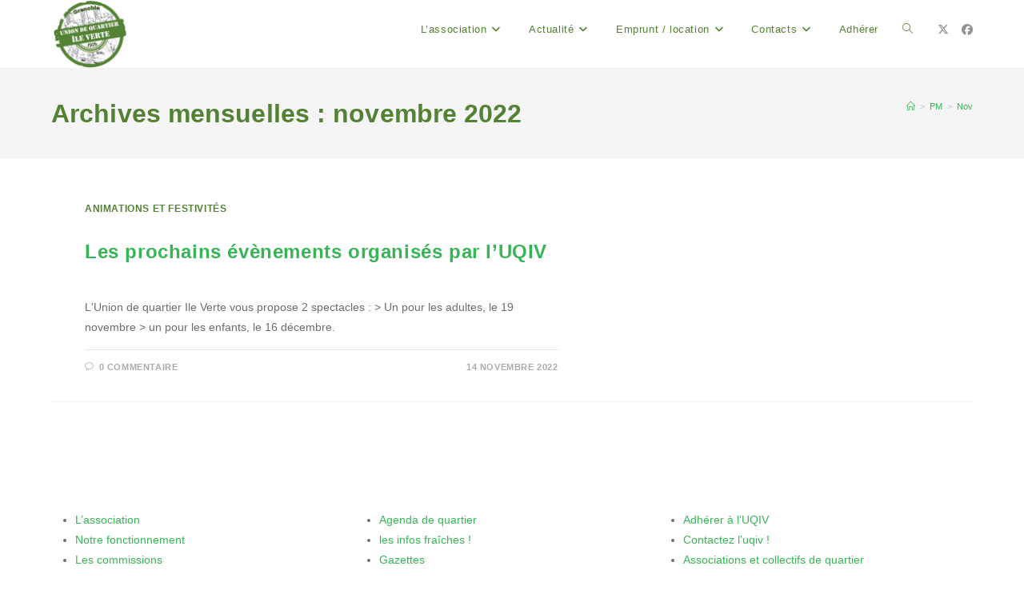

--- FILE ---
content_type: text/css
request_url: https://uqiv.org/wp-content/uploads/elementor/css/post-2040.css?ver=1768435575
body_size: 95
content:
.elementor-2040 .elementor-element.elementor-element-b45efaf.elementor-column > .elementor-widget-wrap{justify-content:center;}

--- FILE ---
content_type: text/css
request_url: https://uqiv.org/wp-content/uploads/elementor/css/post-437.css?ver=1768435575
body_size: 714
content:
.elementor-kit-437{--e-global-color-primary:#36B555;--e-global-color-secondary:#1F441E;--e-global-color-text:#6A6E68;--e-global-color-accent:#8E6D6E;--e-global-color-a4d693c:#FFFFFF;--e-global-color-332de56:#508164;--e-global-color-5eb3d92:#CEE6B4;--e-global-color-1de053c:#9ECCA4;--e-global-color-562483a:#9B3675;--e-global-color-35c5612:#AEABAB;--e-global-typography-primary-font-family:"Roboto";--e-global-typography-primary-font-size:21px;--e-global-typography-primary-font-weight:600;--e-global-typography-secondary-font-family:"Roboto Slab";--e-global-typography-secondary-font-size:35px;--e-global-typography-secondary-font-weight:600;--e-global-typography-secondary-line-height:1.6em;--e-global-typography-secondary-letter-spacing:2px;--e-global-typography-text-font-family:"Roboto";--e-global-typography-text-font-weight:400;--e-global-typography-accent-font-family:"Roboto";--e-global-typography-accent-font-weight:500;--e-global-typography-8a2cdec-font-weight:bold;--e-global-typography-f02712e-font-size:20px;--e-global-typography-939a931-font-size:59px;background-color:var( --e-global-color-a4d693c );color:var( --e-global-color-text );}.elementor-kit-437 button,.elementor-kit-437 input[type="button"],.elementor-kit-437 input[type="submit"],.elementor-kit-437 .elementor-button{background-color:var( --e-global-color-332de56 );color:var( --e-global-color-5eb3d92 );}.elementor-kit-437 a{color:var( --e-global-color-primary );}.elementor-kit-437 a:hover{color:#8E6D6E;}.elementor-kit-437 h1{color:var( --e-global-color-primary );font-weight:bold;letter-spacing:0.1px;}.elementor-kit-437 h2{color:var( --e-global-color-accent );font-size:28px;text-transform:none;line-height:3.1em;letter-spacing:0px;}.elementor-kit-437 h3{color:var( --e-global-color-332de56 );}.elementor-kit-437 button:hover,.elementor-kit-437 button:focus,.elementor-kit-437 input[type="button"]:hover,.elementor-kit-437 input[type="button"]:focus,.elementor-kit-437 input[type="submit"]:hover,.elementor-kit-437 input[type="submit"]:focus,.elementor-kit-437 .elementor-button:hover,.elementor-kit-437 .elementor-button:focus{color:var( --e-global-color-primary );box-shadow:0px 0px 10px 0px rgba(0,0,0,0.5);}.elementor-section.elementor-section-boxed > .elementor-container{max-width:1140px;}.e-con{--container-max-width:1140px;}.elementor-widget:not(:last-child){margin-block-end:20px;}.elementor-element{--widgets-spacing:20px 20px;--widgets-spacing-row:20px;--widgets-spacing-column:20px;}@media(max-width:1024px){.elementor-section.elementor-section-boxed > .elementor-container{max-width:1024px;}.e-con{--container-max-width:1024px;}}@media(max-width:767px){.elementor-section.elementor-section-boxed > .elementor-container{max-width:767px;}.e-con{--container-max-width:767px;}}